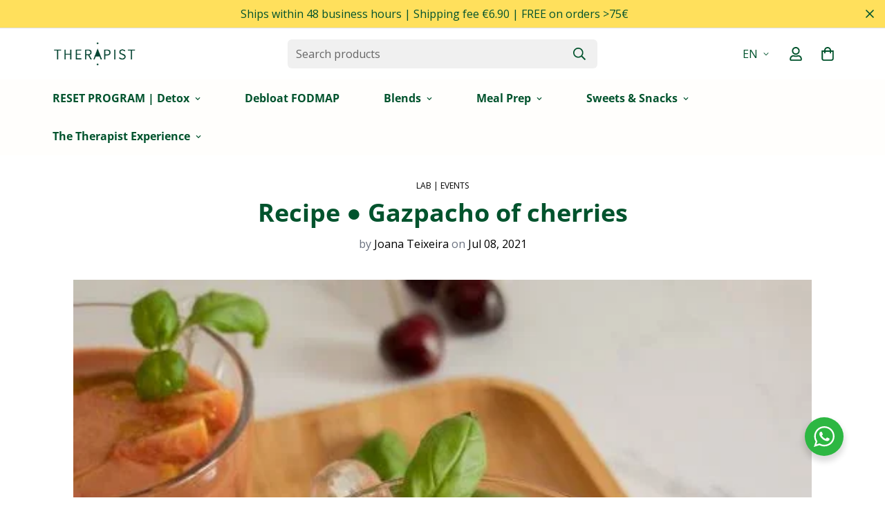

--- FILE ---
content_type: application/javascript; charset=utf-8
request_url: https://config.gorgias.chat/bundle-loader/01GYCCX80GQZ65MYAF8CCFSZN2?source=shopify1click&shop=the-therapist-pt.myshopify.com
body_size: -193
content:
console.warn("Your Gorgias chat widget installation code is incorrect or the related integration was deleted (ID = 01GYCCX80GQZ65MYAF8CCFSZN2) ")

--- FILE ---
content_type: image/svg+xml
request_url: https://thetherapist.pt/cdn/shop/files/Artboard_1.svg?v=1678967513
body_size: 1854
content:
<?xml version="1.0" encoding="UTF-8"?><svg id="Camada_1" xmlns="http://www.w3.org/2000/svg" xmlns:xlink="http://www.w3.org/1999/xlink" viewBox="0 0 347.33 58"><defs><style>.cls-1{fill:url(#linear-gradient);}.cls-2{fill:#f79e1b;}.cls-3{fill:#faa61a;}.cls-4{fill:#00579f;}.cls-5{fill:#eb001b;}.cls-6{fill:#ff5f00;}.cls-7{fill:#d8232a;}.cls-8{fill:#253b80;}.cls-9{fill:#222d65;}.cls-10{fill:#424041;}.cls-11{fill:#179bd7;}.cls-12{fill:#1a1919;}.cls-13{fill:#2a6bae;}.cls-14{stroke:#e8e8e8;}.cls-14,.cls-15{fill:none;stroke-width:.53px;}.cls-15{stroke:#ededed;}.cls-16{fill:url(#linear-gradient-3);}.cls-17{fill:url(#linear-gradient-4);}.cls-18{fill:url(#linear-gradient-2);}.cls-19{fill:url(#linear-gradient-5);}</style><linearGradient id="linear-gradient" x1="307.87" y1="-1241.82" x2="307.87" y2="-1281.89" gradientTransform="translate(-275.02 -1230.6) scale(1 -1)" gradientUnits="userSpaceOnUse"><stop offset="0" stop-color="#f5f5f5"/><stop offset="1" stop-color="#fff"/></linearGradient><linearGradient id="linear-gradient-2" x1="588.48" y1="-1241.82" x2="588.48" y2="-1281.89" gradientTransform="translate(-275.02 -1230.6) scale(1 -1)" gradientUnits="userSpaceOnUse"><stop offset="0" stop-color="#f5f5f5"/><stop offset="1" stop-color="#fff"/></linearGradient><linearGradient id="linear-gradient-3" x1="518.38" y1="-1241.82" x2="518.38" y2="-1281.89" gradientTransform="translate(-275.02 -1230.6) scale(1 -1)" gradientUnits="userSpaceOnUse"><stop offset="0" stop-color="#f5f5f5"/><stop offset="1" stop-color="#fff"/></linearGradient><linearGradient id="linear-gradient-4" x1="448.17" y1="-1241.82" x2="448.17" y2="-1281.89" gradientTransform="translate(-275.02 -1230.6) scale(1 -1)" gradientUnits="userSpaceOnUse"><stop offset="0" stop-color="#f5f5f5"/><stop offset="1" stop-color="#fff"/></linearGradient><linearGradient id="linear-gradient-5" x1="377.97" y1="-1241.82" x2="377.97" y2="-1281.89" gradientTransform="translate(-275.02 -1230.6) scale(1 -1)" gradientUnits="userSpaceOnUse"><stop offset="0" stop-color="#f5f5f5"/><stop offset="1" stop-color="#fff"/></linearGradient></defs><path class="cls-1" d="m7.5,8.8h50.7c2.8,0,5.1,2.3,5.1,5.1v32.1c0,2.8-2.3,5.1-5.1,5.1H7.5c-2.8,0-5.1-2.3-5.1-5.1V13.9c0-2.8,2.3-5.1,5.1-5.1Z"/><path class="cls-14" d="m7.5,8.8h50.7c2.8,0,5.1,2.3,5.1,5.1v32.1c0,2.8-2.3,5.1-5.1,5.1H7.5c-2.8,0-5.1-2.3-5.1-5.1V13.9c0-2.8,2.3-5.1,5.1-5.1Z"/><path class="cls-15" d="m7.5,8.8h50.7c2.8,0,5.1,2.3,5.1,5.1v32.1c0,2.8-2.3,5.1-5.1,5.1H7.5c-2.8,0-5.1-2.3-5.1-5.1V13.9c0-2.8,2.3-5.1,5.1-5.1Z"/><path class="cls-6" d="m38,39h-10.3v-18.4h10.3v18.4Z"/><path class="cls-5" d="m28.4,29.8c0-3.7,1.8-7.1,4.5-9.2-2-1.6-4.5-2.5-7.2-2.5-6.5,0-11.7,5.2-11.7,11.7s5.2,11.7,11.7,11.7c2.7,0,5.3-.9,7.2-2.5-2.8-2.1-4.5-5.4-4.5-9.2Z"/><path class="cls-2" d="m51.8,29.8c0,6.5-5.2,11.7-11.7,11.7-2.7,0-5.3-.9-7.2-2.5,2.7-2.1,4.5-5.5,4.5-9.2s-1.8-7.1-4.5-9.2c2-1.6,4.5-2.5,7.2-2.5,6.5,0,11.7,5.2,11.7,11.7Z"/><path class="cls-18" d="m288.1,8.8h50.7c2.8,0,5.1,2.3,5.1,5.1v32.1c0,2.8-2.3,5.1-5.1,5.1h-50.7c-2.8,0-5.1-2.3-5.1-5.1V13.9c0-2.8,2.3-5.1,5.1-5.1Z"/><path class="cls-14" d="m288.1,8.8h50.7c2.8,0,5.1,2.3,5.1,5.1v32.1c0,2.8-2.3,5.1-5.1,5.1h-50.7c-2.8,0-5.1-2.3-5.1-5.1V13.9c0-2.8,2.3-5.1,5.1-5.1Z"/><path class="cls-15" d="m288.1,8.8h50.7c2.8,0,5.1,2.3,5.1,5.1v32.1c0,2.8-2.3,5.1-5.1,5.1h-50.7c-2.8,0-5.1-2.3-5.1-5.1V13.9c0-2.8,2.3-5.1,5.1-5.1Z"/><path class="cls-7" d="m291.6,38.5l-.1.6c0,.3.2.6.5.6h20.1c.3,0,.6-.3.5-.6l-.1-.6c0-.5.3-.9.8-1s.9.3,1,.8l.1.6c.2,1.3-.6,2.5-2,2.5h-20.7c-1.4,0-2.1-1.2-2-2.5l.1-.6c.1-.5.5-.8,1-.8.5.1.8.6.8,1Z"/><path class="cls-12" d="m312.7,27.3c0,.8-.3,1.3-.8,1.9v.1h.1c1,.6,1.6,1.5,1.7,2.7.1,1.9-1.5,3.4-3.3,3.4h-4.9c-.5,0-.9-.4-.9-.9v-9.6c0-.5.4-.9.9-.9h4c1.6,0,3.2,1.4,3.2,3.3Zm-2.5,6.3c1,0,1.8-.7,1.8-1.7s-.9-1.6-1.9-1.6h-2c-.4,0-.8-.4-.8-.8,0-.5.4-.8.8-.8h1.3c.9,0,1.6-.6,1.6-1.4,0-.9-.7-1.6-1.7-1.6h-3.2v8h4.1v-.1Z"/><path class="cls-12" d="m296.9,32.1h0c.3-.6.5-1.3.8-2.1.3-.8.6-1.6.9-2.3.3-.7.6-1.4.8-2,.3-.6.5-1,.7-1.2.3-.3.6-.5,1-.5h.2c.3,0,.5.1.6.2s.2.3.3.4l1.2,9.9c0,.3-.1.5-.2.6s-.3.2-.6.2-.5-.1-.6-.2c-.2-.1-.3-.3-.3-.5,0-.3-.1-.7-.1-1.1-.1-.4-.2-2.1-.3-2.6-.1-.4-.4-3.2-.5-4.3v-.1l-.4.9c-.1.3-.3.6-.4,1.1-.2.4-.3.8-.5,1.3-.2.4-.9,2.7-.9,2.7-.1.2-.2.6-.3,1-.1.4-.2.7-.3.8-.2.4-.5.6-1,.6s-.8-.2-1-.6c0-.1-.1-.4-.3-.8-.1-.4-.3-.8-.3-1,0,0-.8-2.3-.9-2.7-.2-.5-.3-.9-.5-1.3s-.3-.8-.4-1.1l-.4-.9v.1c-.1,1-.5,3.8-.5,4.3-.1.4-.2,2.2-.3,2.6,0,.4-.1.8-.1,1.1,0,.2-.1.4-.3.5-.2.1-.4.2-.6.2-.3,0-.5-.1-.6-.2-.1-.1-.2-.3-.2-.6l1.2-9.9c0-.2.1-.3.3-.4.2-.1.4-.2.6-.2h.2c.4,0,.8.2,1,.5.2.2.4.6.7,1.2.3.6.6,1.2.8,2,.3.7.6,1.5.9,2.3.1.8.3,1.5.6,2.1Z"/><path class="cls-7" d="m294.4,18.2h15.4c1.5,0,2.2,1.1,2.3,2.6l.1.5c.1.5-.3,1-.8,1-.5.1-.9-.3-1-.8l-.1-.4c-.1-.6-.3-1-.9-1h-14.9c-.6,0-.8.4-.9,1l-.1.4c-.1.5-.5.9-1,.8s-.8-.5-.8-1l.1-.5c.4-1.5,1.1-2.6,2.6-2.6Z"/><path class="cls-12" d="m322,28.6c-.1.4-.2.9-.3,1.3-.1.5-.2.9-.3,1.3-.1.4-.2.8-.3,1.1-.1.3-.2.5-.3.7-.1.2-.3.3-.6.3-.1,0-.2,0-.3-.1-.1,0-.2-.1-.3-.3-.1-.1-.2-.4-.3-.7-.1-.3-.2-.7-.3-1.2-.1-.5-.2-.9-.3-1.4-.1-.5-.2-1-.3-1.4-.1-.4-.2-.8-.2-1.1-.1-.3-.1-.5-.1-.5v-.1h0c0-.1,0-.2.1-.3.1-.1.2-.1.4-.1.1,0,.2,0,.3.1.1.1.1.2.2.3,0,0,0,.1.1.3,0,.2.1.5.2.8s.1.7.2,1.1.2.8.3,1.2c.1.4.2.8.3,1.2.1.4.2.7.2,1,.1-.3.2-.5.3-.9.1-.3.2-.7.3-1,.1-.4.2-.7.3-1.1.1-.4.2-.7.2-1,.1-.3.1-.6.2-.8.1-.2.1-.4.1-.5s.1-.3.2-.3c.1-.1.2-.1.4-.1s.3,0,.4.1.2.2.2.3c.1.4.2.8.3,1.2.1.5.2.9.3,1.4.1.5.2.9.3,1.4.1.4.2.8.3,1.2.1-.3.2-.6.2-1,.1-.4.2-.8.3-1.2.1-.4.2-.8.3-1.2.1-.4.2-.7.2-1.1.1-.3.1-.6.2-.8,0-.2.1-.3.1-.3,0-.1.1-.2.2-.3.1-.1.2-.1.3-.1s.3,0,.4.1.1.2.1.3h0v.1c0,.1,0,.2-.1.5s-.1.7-.2,1.1-.2.9-.3,1.4c-.1.5-.2,1-.3,1.4-.1.5-.2.8-.3,1.2-.1.3-.2.6-.3.7-.1.2-.2.3-.3.3s-.3.1-.3.1h-.3c-.1,0-.1-.1-.2-.1q-.1-.1-.2-.2c-.1-.1-.2-.4-.2-.7-.1-.3-.2-.7-.3-1.1-.1-.4-.2-.9-.3-1.3-.7-.4-.8-.8-.9-1.2Z"/><path class="cls-12" d="m330.3,30.3c-.2-.5-.3-.9-.4-1.3s-.3-.8-.4-1.2c0-.1-.1-.2-.1-.3s-.1-.2-.1-.2c0,0,0,.1-.1.2,0,.1-.1.2-.1.3-.1.4-.3.8-.4,1.2-.1.4-.3.9-.4,1.3h2Zm-2.4,1c-.1.4-.2.7-.3,1-.1.3-.2.6-.2.8-.1.2-.2.3-.5.3-.2,0-.3,0-.4-.1s-.1-.2-.1-.3v-.1s.1-.2.1-.5c.1-.3.2-.6.3-1,.1-.4.3-.8.4-1.3.2-.5.3-.9.5-1.4s.3-.9.5-1.3.3-.7.4-1c.1-.1.1-.2.2-.3.1,0,.2-.1.4-.1s.3,0,.4.1.2.1.2.3c.1.2.2.5.4.9.1.4.3.8.5,1.2.2.4.3.9.5,1.3.2.5.3.9.4,1.3s.2.7.3,1c.1.3.2.5.2.5v.1c0,.1,0,.2-.1.3s-.2.1-.4.1c-.1,0-.2,0-.3-.1q-.1-.1-.2-.2c-.1-.2-.2-.4-.3-.8-.1-.3-.2-.6-.3-1h-2.6v.3Z"/><path class="cls-12" d="m334.2,30.5l-.1-.1s-.1-.1-.1-.2c-.1-.1-.2-.3-.3-.5-.1-.2-.2-.4-.4-.7-.1-.2-.2-.5-.4-.7-.1-.2-.2-.5-.3-.7-.1-.2-.2-.4-.2-.5-.1-.2-.1-.3-.1-.3v-.2c0-.1,0-.2.1-.3.1-.1.2-.1.4-.1s.3,0,.3.1c.1.1.1.2.1.2,0,0,.1.1.1.2.1.1.1.3.2.5s.2.4.3.6c.1.2.2.4.3.7.1.2.2.4.3.6.1.2.2.4.3.5.1-.2.3-.5.5-.8s.3-.7.5-1,.3-.6.4-.9c.1-.2.2-.4.2-.5s.1-.2.1-.2c.1-.1.2-.1.3-.1.2,0,.3,0,.4.1s.1.2.1.3v.2c0,.1-.1.2-.1.3-.1.2-.1.3-.2.6-.1.2-.2.4-.3.7-.1.2-.2.5-.4.7-.1.2-.2.5-.4.7-.1.2-.2.4-.3.6-.1.1-.1.2-.2.3v2.3c0,.1,0,.3-.1.4-.1.1-.2.1-.4.1s-.3,0-.4-.1-.1-.2-.1-.4v-2.4h-.1Z"/><path class="cls-16" d="m218,8.8h50.7c2.8,0,5.1,2.3,5.1,5.1v32.1c0,2.8-2.3,5.1-5.1,5.1h-50.7c-2.8,0-5.1-2.3-5.1-5.1V13.9c0-2.8,2.3-5.1,5.1-5.1Z"/><path class="cls-14" d="m218,8.8h50.7c2.8,0,5.1,2.3,5.1,5.1v32.1c0,2.8-2.3,5.1-5.1,5.1h-50.7c-2.8,0-5.1-2.3-5.1-5.1V13.9c0-2.8,2.3-5.1,5.1-5.1Z"/><path class="cls-15" d="m218,8.8h50.7c2.8,0,5.1,2.3,5.1,5.1v32.1c0,2.8-2.3,5.1-5.1,5.1h-50.7c-2.8,0-5.1-2.3-5.1-5.1V13.9c0-2.8,2.3-5.1,5.1-5.1Z"/><path class="cls-13" d="m243.1,41.5h10.2c2.3,0,2.3-2.5,2.1-3.7-.1-.8-1.5-.8-1.7,0v1c0,.4-.4.8-.8.8h-19.5c-.4,0-.8-.4-.8-.8v-1c-.2-.8-1.5-.8-1.7,0-.2,1.2-.2,3.7,2.1,3.7h10.1Zm-7.2-23.7h15.7c1.1,0,2,1,2,2.1v1c0,1.4-1.9,1.4-1.9,0v-.6c0-.4-.3-.6-.6-.6h-15.7c-.4,0-.6.3-.6.6v.7c0,1.4-1.9,1.4-1.9,0v-1c0-1.2.9-2.1,2-2.1h1v-.1Z"/><path class="cls-10" d="m253.2,29.5c1.1.5,1.8,1.6,1.8,2.8,0,1.7-1.5,3.1-3.3,3.1h-5.1c-.5,0-.9-.4-.9-.8v-9.7c0-.5.4-.9.9-.9h4.3c1.8,0,3.3,1.5,3.3,3.3-.1.8-.4,1.6-1,2.2Zm-3.8-.8h1.6c.7-.1,1.3-.8,1.3-1.5,0-.8-.7-1.5-1.5-1.5h-3.3v8.1h4.1c.9,0,1.6-.7,1.6-1.6s-.7-1.6-1.6-1.6h-2.2c-.5,0-.9-.4-.9-.9s.4-1,.9-1Z"/><path class="cls-10" d="m244.9,34.4c.1.6-.3,1.1-.9,1.1-.6.1-1.1-.3-1.1-.9l-.8-7.7-3,7.6h0c-.1.1-.1.2-.2.3h0c-.1,0-.1.1-.2.1h0c-.1,0-.2.1-.3.1h0c-.1,0-.2,0-.3-.1h0c-.1,0-.1-.1-.2-.1h0s-.1-.1-.1-.2h0l-3-7.6-.8,7.7c-.1.6-.6,1-1.1.9-.6-.1-1-.6-.9-1.1l1-9.1h0c0-.1,0-.2.1-.3,0-.1.1-.2.1-.3.3-.5.7-.8,1.3-.9h.7c.5.1,1,.5,1.2,1l2.5,6.4,2.5-6.4c.2-.5.7-.9,1.2-1h.7c.6.1,1,.4,1.3.9.1.1.1.2.1.3s.1.2.1.3h0l.1,9Z"/><path class="cls-17" d="m147.8,8.8h50.7c2.8,0,5.1,2.3,5.1,5.1v32.1c0,2.8-2.3,5.1-5.1,5.1h-50.7c-2.8,0-5.1-2.3-5.1-5.1V13.9c0-2.8,2.3-5.1,5.1-5.1Z"/><path class="cls-14" d="m147.8,8.8h50.7c2.8,0,5.1,2.3,5.1,5.1v32.1c0,2.8-2.3,5.1-5.1,5.1h-50.7c-2.8,0-5.1-2.3-5.1-5.1V13.9c0-2.8,2.3-5.1,5.1-5.1Z"/><path class="cls-15" d="m147.8,8.8h50.7c2.8,0,5.1,2.3,5.1,5.1v32.1c0,2.8-2.3,5.1-5.1,5.1h-50.7c-2.8,0-5.1-2.3-5.1-5.1V13.9c0-2.8,2.3-5.1,5.1-5.1Z"/><path class="cls-8" d="m168.1,42.4l.5-2.9h-5.9l3.4-21.7q0-.1.1-.2t.2-.1h8.3c2.7,0,4.6.6,5.6,1.7.5.5.8,1.1.9,1.7.2.6.2,1.4,0,2.3v.7l.5.3c.4.2.7.4.9.7.4.5.7,1,.8,1.7s.1,1.5-.1,2.5c-.2,1.1-.6,2-1,2.8-.4.7-1,1.3-1.6,1.8-.6.4-1.3.8-2.2,1-.8.2-1.7.3-2.7.3h-.8c-.5,0-.9.2-1.3.5-.4.3-.6.7-.7,1.2v.3l-.8,5.2v.2q0,.1-.1.1h-4v-.1Z"/><path class="cls-11" d="m182,23.5c0,.2-.1.3-.1.5-1.1,5.6-4.8,7.5-9.6,7.5h-2.3c-.6,0-1.1.4-1.2,1l-1.2,7.9-.4,2.2v.3c0,.1.1.2.1.2q.1.1.2.2c.1,0,.2.1.3.1h4.3c.5,0,.9-.4,1-.9v-.2l.8-5.1.1-.3c.1-.5.5-.9,1-.9h.6c4.2,0,7.4-1.7,8.4-6.6.4-2,.2-3.7-.9-4.9-.2-.5-.6-.8-1.1-1Z"/><path class="cls-9" d="m180.8,22.9c-.4-.1-.7-.2-1.1-.2-.7-.1-1.4-.2-2.2-.2h-6.5c-.2,0-.5.1-.7.2-.2.2-.3.4-.4.6l-1.4,8.6v.2c0-.3.2-.5.4-.7s.5-.3.8-.3h2.4c4.8,0,8.6-1.9,9.7-7.4,0-.2.1-.3.1-.5-.3-.1-.6-.3-.9-.4,0,.2-.1.2-.2.1Z"/><path class="cls-8" d="m170.1,23.3c0-.2.2-.5.3-.6.2-.2.4-.2.7-.2h6.4c.8,0,1.5,0,2.1.2.4.1.9.2,1.3.3.3.1.6.2.9.4.3-2.1,0-3.5-1.1-4.7-1.2-1.4-3.4-2-6.3-2h-8.2c-.6,0-1.1.4-1.2,1l-3.4,21.7v.3c0,.1.1.2.1.3q.1.1.2.2c.1,0,.2.1.3.1h5.1l1.3-8.1,1.5-8.9Z"/><path class="cls-19" d="m77.6,8.8h50.7c2.8,0,5.1,2.3,5.1,5.1v32.1c0,2.8-2.3,5.1-5.1,5.1h-50.7c-2.8,0-5.1-2.3-5.1-5.1V13.9c.1-2.8,2.3-5.1,5.1-5.1Z"/><path class="cls-14" d="m77.6,8.8h50.7c2.8,0,5.1,2.3,5.1,5.1v32.1c0,2.8-2.3,5.1-5.1,5.1h-50.7c-2.8,0-5.1-2.3-5.1-5.1V13.9c.1-2.8,2.3-5.1,5.1-5.1Z"/><path class="cls-15" d="m77.6,8.8h50.7c2.8,0,5.1,2.3,5.1,5.1v32.1c0,2.8-2.3,5.1-5.1,5.1h-50.7c-2.8,0-5.1-2.3-5.1-5.1V13.9c.1-2.8,2.3-5.1,5.1-5.1Z"/><path class="cls-4" d="m99.2,37.5h-3.9l2.5-15.3h3.9l-2.5,15.3Z"/><path class="cls-4" d="m113.5,22.6c-.8-.3-2-.7-3.5-.7-3.9,0-6.6,2.1-6.6,5.1,0,2.2,2,3.4,3.5,4.1s2,1.2,2,1.9c0,1-1.2,1.5-2.4,1.5-1.6,0-2.4-.2-3.7-.8l-.5-.2-.6,3.4c.9.4,2.6.8,4.4.8,4.1,0,6.8-2,6.9-5.2,0-1.7-1-3.1-3.3-4.2-1.4-.7-2.2-1.2-2.2-1.9,0-.6.7-1.3,2.3-1.3,1.3,0,2.2.3,2.9.6l.4.2.4-3.3Z"/><path class="cls-4" d="m118.8,32c.3-.9,1.6-4.3,1.6-4.3,0,0,.3-.9.5-1.5l.3,1.3s.7,3.7.9,4.4c-.7.1-2.6.1-3.3.1Zm4.8-9.8h-3c-.9,0-1.7.3-2.1,1.3l-5.8,14h4.1s.7-1.9.8-2.3h5.1c.1.5.5,2.3.5,2.3h3.6l-3.2-15.3Z"/><path class="cls-4" d="m92,22.2l-3.9,10.4-.4-2.1c-.7-2.4-2.9-5.1-5.4-6.4l3.5,13.4h4.2l6.2-15.3h-4.2Z"/><path class="cls-3" d="m84.6,22.2h-6.3l-.1.3c4.9,1.3,8.2,4.3,9.6,8l-1.4-7c-.3-1-1-1.3-1.8-1.3Z"/></svg>